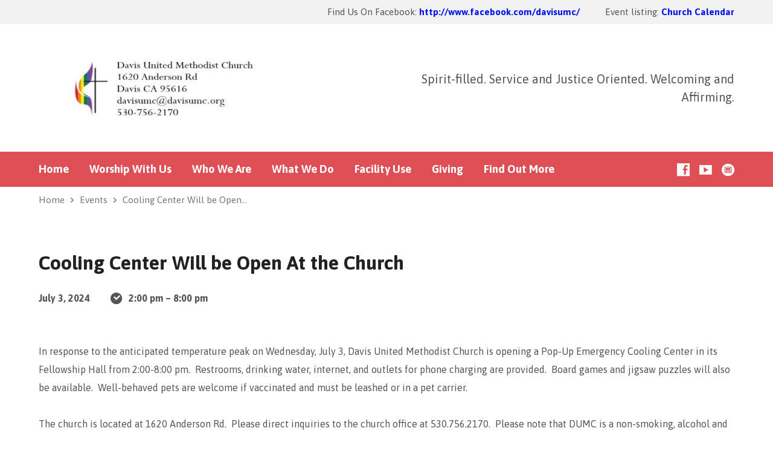

--- FILE ---
content_type: text/html; charset=UTF-8
request_url: https://www.davisumc.org/events/cooling-center-will-be-open-at-the-church/
body_size: 9220
content:
<!DOCTYPE html>
<html class="no-js exodus-html" lang="en-US">
<head>
<meta charset="UTF-8" />
<link rel="pingback" href="https://www.davisumc.org/xmlrpc.php" />
<title>Cooling Center Will be Open At the Church &#8211; Davis United Methodist Church</title>
<meta name='robots' content='max-image-preview:large' />
	<style>img:is([sizes="auto" i], [sizes^="auto," i]) { contain-intrinsic-size: 3000px 1500px }</style>
	<link rel='dns-prefetch' href='//fonts.googleapis.com' />
<link rel='stylesheet' id='wp-block-library-css' href='https://www.davisumc.org/wp-includes/css/dist/block-library/style.min.css' type='text/css' media='all' />
<style id='classic-theme-styles-inline-css' type='text/css'>
/*! This file is auto-generated */
.wp-block-button__link{color:#fff;background-color:#32373c;border-radius:9999px;box-shadow:none;text-decoration:none;padding:calc(.667em + 2px) calc(1.333em + 2px);font-size:1.125em}.wp-block-file__button{background:#32373c;color:#fff;text-decoration:none}
</style>
<style id='global-styles-inline-css' type='text/css'>
:root{--wp--preset--aspect-ratio--square: 1;--wp--preset--aspect-ratio--4-3: 4/3;--wp--preset--aspect-ratio--3-4: 3/4;--wp--preset--aspect-ratio--3-2: 3/2;--wp--preset--aspect-ratio--2-3: 2/3;--wp--preset--aspect-ratio--16-9: 16/9;--wp--preset--aspect-ratio--9-16: 9/16;--wp--preset--color--black: #000000;--wp--preset--color--cyan-bluish-gray: #abb8c3;--wp--preset--color--white: #fff;--wp--preset--color--pale-pink: #f78da7;--wp--preset--color--vivid-red: #cf2e2e;--wp--preset--color--luminous-vivid-orange: #ff6900;--wp--preset--color--luminous-vivid-amber: #fcb900;--wp--preset--color--light-green-cyan: #7bdcb5;--wp--preset--color--vivid-green-cyan: #00d084;--wp--preset--color--pale-cyan-blue: #8ed1fc;--wp--preset--color--vivid-cyan-blue: #0693e3;--wp--preset--color--vivid-purple: #9b51e0;--wp--preset--color--main: #dd4f54;--wp--preset--color--accent: #0013ed;--wp--preset--color--dark: #000;--wp--preset--color--light: #777;--wp--preset--color--light-bg: #f2f2f2;--wp--preset--gradient--vivid-cyan-blue-to-vivid-purple: linear-gradient(135deg,rgba(6,147,227,1) 0%,rgb(155,81,224) 100%);--wp--preset--gradient--light-green-cyan-to-vivid-green-cyan: linear-gradient(135deg,rgb(122,220,180) 0%,rgb(0,208,130) 100%);--wp--preset--gradient--luminous-vivid-amber-to-luminous-vivid-orange: linear-gradient(135deg,rgba(252,185,0,1) 0%,rgba(255,105,0,1) 100%);--wp--preset--gradient--luminous-vivid-orange-to-vivid-red: linear-gradient(135deg,rgba(255,105,0,1) 0%,rgb(207,46,46) 100%);--wp--preset--gradient--very-light-gray-to-cyan-bluish-gray: linear-gradient(135deg,rgb(238,238,238) 0%,rgb(169,184,195) 100%);--wp--preset--gradient--cool-to-warm-spectrum: linear-gradient(135deg,rgb(74,234,220) 0%,rgb(151,120,209) 20%,rgb(207,42,186) 40%,rgb(238,44,130) 60%,rgb(251,105,98) 80%,rgb(254,248,76) 100%);--wp--preset--gradient--blush-light-purple: linear-gradient(135deg,rgb(255,206,236) 0%,rgb(152,150,240) 100%);--wp--preset--gradient--blush-bordeaux: linear-gradient(135deg,rgb(254,205,165) 0%,rgb(254,45,45) 50%,rgb(107,0,62) 100%);--wp--preset--gradient--luminous-dusk: linear-gradient(135deg,rgb(255,203,112) 0%,rgb(199,81,192) 50%,rgb(65,88,208) 100%);--wp--preset--gradient--pale-ocean: linear-gradient(135deg,rgb(255,245,203) 0%,rgb(182,227,212) 50%,rgb(51,167,181) 100%);--wp--preset--gradient--electric-grass: linear-gradient(135deg,rgb(202,248,128) 0%,rgb(113,206,126) 100%);--wp--preset--gradient--midnight: linear-gradient(135deg,rgb(2,3,129) 0%,rgb(40,116,252) 100%);--wp--preset--font-size--small: 13px;--wp--preset--font-size--medium: 20px;--wp--preset--font-size--large: 36px;--wp--preset--font-size--x-large: 42px;--wp--preset--spacing--20: 0.44rem;--wp--preset--spacing--30: 0.67rem;--wp--preset--spacing--40: 1rem;--wp--preset--spacing--50: 1.5rem;--wp--preset--spacing--60: 2.25rem;--wp--preset--spacing--70: 3.38rem;--wp--preset--spacing--80: 5.06rem;--wp--preset--shadow--natural: 6px 6px 9px rgba(0, 0, 0, 0.2);--wp--preset--shadow--deep: 12px 12px 50px rgba(0, 0, 0, 0.4);--wp--preset--shadow--sharp: 6px 6px 0px rgba(0, 0, 0, 0.2);--wp--preset--shadow--outlined: 6px 6px 0px -3px rgba(255, 255, 255, 1), 6px 6px rgba(0, 0, 0, 1);--wp--preset--shadow--crisp: 6px 6px 0px rgba(0, 0, 0, 1);}:where(.is-layout-flex){gap: 0.5em;}:where(.is-layout-grid){gap: 0.5em;}body .is-layout-flex{display: flex;}.is-layout-flex{flex-wrap: wrap;align-items: center;}.is-layout-flex > :is(*, div){margin: 0;}body .is-layout-grid{display: grid;}.is-layout-grid > :is(*, div){margin: 0;}:where(.wp-block-columns.is-layout-flex){gap: 2em;}:where(.wp-block-columns.is-layout-grid){gap: 2em;}:where(.wp-block-post-template.is-layout-flex){gap: 1.25em;}:where(.wp-block-post-template.is-layout-grid){gap: 1.25em;}.has-black-color{color: var(--wp--preset--color--black) !important;}.has-cyan-bluish-gray-color{color: var(--wp--preset--color--cyan-bluish-gray) !important;}.has-white-color{color: var(--wp--preset--color--white) !important;}.has-pale-pink-color{color: var(--wp--preset--color--pale-pink) !important;}.has-vivid-red-color{color: var(--wp--preset--color--vivid-red) !important;}.has-luminous-vivid-orange-color{color: var(--wp--preset--color--luminous-vivid-orange) !important;}.has-luminous-vivid-amber-color{color: var(--wp--preset--color--luminous-vivid-amber) !important;}.has-light-green-cyan-color{color: var(--wp--preset--color--light-green-cyan) !important;}.has-vivid-green-cyan-color{color: var(--wp--preset--color--vivid-green-cyan) !important;}.has-pale-cyan-blue-color{color: var(--wp--preset--color--pale-cyan-blue) !important;}.has-vivid-cyan-blue-color{color: var(--wp--preset--color--vivid-cyan-blue) !important;}.has-vivid-purple-color{color: var(--wp--preset--color--vivid-purple) !important;}.has-black-background-color{background-color: var(--wp--preset--color--black) !important;}.has-cyan-bluish-gray-background-color{background-color: var(--wp--preset--color--cyan-bluish-gray) !important;}.has-white-background-color{background-color: var(--wp--preset--color--white) !important;}.has-pale-pink-background-color{background-color: var(--wp--preset--color--pale-pink) !important;}.has-vivid-red-background-color{background-color: var(--wp--preset--color--vivid-red) !important;}.has-luminous-vivid-orange-background-color{background-color: var(--wp--preset--color--luminous-vivid-orange) !important;}.has-luminous-vivid-amber-background-color{background-color: var(--wp--preset--color--luminous-vivid-amber) !important;}.has-light-green-cyan-background-color{background-color: var(--wp--preset--color--light-green-cyan) !important;}.has-vivid-green-cyan-background-color{background-color: var(--wp--preset--color--vivid-green-cyan) !important;}.has-pale-cyan-blue-background-color{background-color: var(--wp--preset--color--pale-cyan-blue) !important;}.has-vivid-cyan-blue-background-color{background-color: var(--wp--preset--color--vivid-cyan-blue) !important;}.has-vivid-purple-background-color{background-color: var(--wp--preset--color--vivid-purple) !important;}.has-black-border-color{border-color: var(--wp--preset--color--black) !important;}.has-cyan-bluish-gray-border-color{border-color: var(--wp--preset--color--cyan-bluish-gray) !important;}.has-white-border-color{border-color: var(--wp--preset--color--white) !important;}.has-pale-pink-border-color{border-color: var(--wp--preset--color--pale-pink) !important;}.has-vivid-red-border-color{border-color: var(--wp--preset--color--vivid-red) !important;}.has-luminous-vivid-orange-border-color{border-color: var(--wp--preset--color--luminous-vivid-orange) !important;}.has-luminous-vivid-amber-border-color{border-color: var(--wp--preset--color--luminous-vivid-amber) !important;}.has-light-green-cyan-border-color{border-color: var(--wp--preset--color--light-green-cyan) !important;}.has-vivid-green-cyan-border-color{border-color: var(--wp--preset--color--vivid-green-cyan) !important;}.has-pale-cyan-blue-border-color{border-color: var(--wp--preset--color--pale-cyan-blue) !important;}.has-vivid-cyan-blue-border-color{border-color: var(--wp--preset--color--vivid-cyan-blue) !important;}.has-vivid-purple-border-color{border-color: var(--wp--preset--color--vivid-purple) !important;}.has-vivid-cyan-blue-to-vivid-purple-gradient-background{background: var(--wp--preset--gradient--vivid-cyan-blue-to-vivid-purple) !important;}.has-light-green-cyan-to-vivid-green-cyan-gradient-background{background: var(--wp--preset--gradient--light-green-cyan-to-vivid-green-cyan) !important;}.has-luminous-vivid-amber-to-luminous-vivid-orange-gradient-background{background: var(--wp--preset--gradient--luminous-vivid-amber-to-luminous-vivid-orange) !important;}.has-luminous-vivid-orange-to-vivid-red-gradient-background{background: var(--wp--preset--gradient--luminous-vivid-orange-to-vivid-red) !important;}.has-very-light-gray-to-cyan-bluish-gray-gradient-background{background: var(--wp--preset--gradient--very-light-gray-to-cyan-bluish-gray) !important;}.has-cool-to-warm-spectrum-gradient-background{background: var(--wp--preset--gradient--cool-to-warm-spectrum) !important;}.has-blush-light-purple-gradient-background{background: var(--wp--preset--gradient--blush-light-purple) !important;}.has-blush-bordeaux-gradient-background{background: var(--wp--preset--gradient--blush-bordeaux) !important;}.has-luminous-dusk-gradient-background{background: var(--wp--preset--gradient--luminous-dusk) !important;}.has-pale-ocean-gradient-background{background: var(--wp--preset--gradient--pale-ocean) !important;}.has-electric-grass-gradient-background{background: var(--wp--preset--gradient--electric-grass) !important;}.has-midnight-gradient-background{background: var(--wp--preset--gradient--midnight) !important;}.has-small-font-size{font-size: var(--wp--preset--font-size--small) !important;}.has-medium-font-size{font-size: var(--wp--preset--font-size--medium) !important;}.has-large-font-size{font-size: var(--wp--preset--font-size--large) !important;}.has-x-large-font-size{font-size: var(--wp--preset--font-size--x-large) !important;}
:where(.wp-block-post-template.is-layout-flex){gap: 1.25em;}:where(.wp-block-post-template.is-layout-grid){gap: 1.25em;}
:where(.wp-block-columns.is-layout-flex){gap: 2em;}:where(.wp-block-columns.is-layout-grid){gap: 2em;}
:root :where(.wp-block-pullquote){font-size: 1.5em;line-height: 1.6;}
</style>
<link rel='stylesheet' id='exodus-google-fonts-css' href='//fonts.googleapis.com/css?family=Cabin%3A400%2C700%2C400italic%2C700italic%7CAsap%3A400%2C700%2C400italic%2C700italic' type='text/css' media='all' />
<link rel='stylesheet' id='elusive-webfont-css' href='https://www.davisumc.org/wp-content/themes/exodus/css/elusive-webfont.css' type='text/css' media='all' />
<link rel='stylesheet' id='exodus-style-css' href='https://www.davisumc.org/wp-content/themes/exodus/style.css' type='text/css' media='all' />
<link rel='stylesheet' id='exodus-responsive-css' href='https://www.davisumc.org/wp-content/themes/exodus/css/responsive.css' type='text/css' media='all' />
<link rel='stylesheet' id='tooltipster-css' href='https://www.davisumc.org/wp-content/themes/exodus/css/tooltipster.css' type='text/css' media='all' />
<link rel='stylesheet' id='exodus-color-css' href='https://www.davisumc.org/wp-content/themes/exodus/colors/light/style.css' type='text/css' media='all' />
<script type="text/javascript" src="https://www.davisumc.org/wp-includes/js/jquery/jquery.min.js" id="jquery-core-js"></script>
<script type="text/javascript" src="https://www.davisumc.org/wp-includes/js/jquery/jquery-migrate.min.js" id="jquery-migrate-js"></script>
<script type="text/javascript" id="ctfw-ie-unsupported-js-extra">
/* <![CDATA[ */
var ctfw_ie_unsupported = {"default_version":"7","min_version":"5","max_version":"9","version":"8","message":"You are using an outdated version of Internet Explorer. Please upgrade your browser to use this site.","redirect_url":"https:\/\/browsehappy.com\/"};
/* ]]> */
</script>
<script type="text/javascript" src="https://www.davisumc.org/wp-content/themes/exodus/framework/js/ie-unsupported.js" id="ctfw-ie-unsupported-js"></script>
<script type="text/javascript" src="https://www.davisumc.org/wp-content/themes/exodus/framework/js/jquery.fitvids.js" id="fitvids-js"></script>
<script type="text/javascript" id="ctfw-responsive-embeds-js-extra">
/* <![CDATA[ */
var ctfw_responsive_embeds = {"wp_responsive_embeds":"1"};
/* ]]> */
</script>
<script type="text/javascript" src="https://www.davisumc.org/wp-content/themes/exodus/framework/js/responsive-embeds.js" id="ctfw-responsive-embeds-js"></script>
<script type="text/javascript" src="https://www.davisumc.org/wp-content/themes/exodus/js/superfish.modified.js" id="superfish-js"></script>
<script type="text/javascript" src="https://www.davisumc.org/wp-content/themes/exodus/js/supersubs.js" id="supersubs-js"></script>
<script type="text/javascript" src="https://www.davisumc.org/wp-content/themes/exodus/js/jquery.meanmenu.min.js" id="jquery-meanmenu-js"></script>
<script type="text/javascript" src="https://www.davisumc.org/wp-content/themes/exodus/js/jquery.smooth-scroll.min.js" id="jquery-smooth-scroll-js"></script>
<script type="text/javascript" src="https://www.davisumc.org/wp-content/themes/exodus/js/jquery_cookie.min.js" id="jquery-cookie-js"></script>
<script type="text/javascript" src="https://www.davisumc.org/wp-content/themes/exodus/js/jquery.tooltipster.min.js" id="jquery-tooltipster-js"></script>
<script type="text/javascript" id="exodus-main-js-extra">
/* <![CDATA[ */
var exodus_main = {"site_path":"\/","home_url":"https:\/\/www.davisumc.org","color_url":"https:\/\/www.davisumc.org\/wp-content\/themes\/exodus\/colors\/light","is_ssl":"1","mobile_menu_label":"Menu","slider_slideshow":"1","slider_speed":"15000","comment_name_required":"","comment_email_required":"","comment_name_error_required":"Required","comment_email_error_required":"Required","comment_email_error_invalid":"Invalid Email","comment_url_error_invalid":"Invalid URL","comment_message_error_required":"Comment Required"};
/* ]]> */
</script>
<script type="text/javascript" src="https://www.davisumc.org/wp-content/themes/exodus/js/main.js" id="exodus-main-js"></script>
<link rel="https://api.w.org/" href="https://www.davisumc.org/wp-json/" /><link rel="alternate" title="JSON" type="application/json" href="https://www.davisumc.org/wp-json/wp/v2/ctc_event/7982" /><link rel="canonical" href="https://www.davisumc.org/events/cooling-center-will-be-open-at-the-church/" />
<link rel='shortlink' href='https://www.davisumc.org/?p=7982' />
<link rel="alternate" title="oEmbed (JSON)" type="application/json+oembed" href="https://www.davisumc.org/wp-json/oembed/1.0/embed?url=https%3A%2F%2Fwww.davisumc.org%2Fevents%2Fcooling-center-will-be-open-at-the-church%2F" />
<link rel="alternate" title="oEmbed (XML)" type="text/xml+oembed" href="https://www.davisumc.org/wp-json/oembed/1.0/embed?url=https%3A%2F%2Fwww.davisumc.org%2Fevents%2Fcooling-center-will-be-open-at-the-church%2F&#038;format=xml" />
<script type="application/ld+json">
{
    "@context": "http://schema.org",
    "@type": "Event",
    "name": "Cooling Center Will be Open At the Church",
    "startDate": "2024-07-03T14:00",
    "endDate": "2024-07-03T20:00",
    "location": {
        "@type": "Place",
        "name": "Davis United Methodist Church",
        "address": {
            "@type": "PostalAddress",
            "streetAddress": ""
        }
    },
    "image": [],
    "description": "In response to the anticipated temperature peak on Wednesday, July 3, Davis United Methodist Church is opening a Pop-Up Emergency Cooling Center in its Fellowship Hall from 2:00-8:00 pm.&nbsp; Restrooms, drinking water, internet, and outlets for phone charging are provided.&nbsp; Board games and jigsaw puzzles will also be available.&nbsp; Well-behaved pets are welcome if vaccinated and must be leashed or in a&hellip;"
}
</script>
<style type="text/css">.has-main-background-color,p.has-main-background-color { background-color: #dd4f54; }.has-main-color,p.has-main-color { color: #dd4f54; }.has-accent-background-color,p.has-accent-background-color { background-color: #0013ed; }.has-accent-color,p.has-accent-color { color: #0013ed; }.has-dark-background-color,p.has-dark-background-color { background-color: #000; }.has-dark-color,p.has-dark-color { color: #000; }.has-light-background-color,p.has-light-background-color { background-color: #777; }.has-light-color,p.has-light-color { color: #777; }.has-light-bg-background-color,p.has-light-bg-background-color { background-color: #f2f2f2; }.has-light-bg-color,p.has-light-bg-color { color: #f2f2f2; }.has-white-background-color,p.has-white-background-color { background-color: #fff; }.has-white-color,p.has-white-color { color: #fff; }</style>

<style type="text/css">
#exodus-logo-text {
	font-family: 'Cabin', Arial, Helvetica, sans-serif;
}

.exodus-tagline, #exodus-top-bar-tagline {
	font-family: 'Asap', Arial, Helvetica, sans-serif;
}

.exodus-logo-bar-right-item-date, #exodus-intro-heading, .exodus-main-title, .exodus-entry-content h1, .exodus-entry-content h2, .exodus-entry-content h3, .exodus-entry-content h4, .exodus-entry-content h5, .exodus-entry-content h6, .mce-content-body h1, .mce-content-body h2, .mce-content-body h3, .mce-content-body h4, .mce-content-body h5, .mce-content-body h6, .exodus-author-box h1, .exodus-person header h1, .exodus-location header h1, .exodus-entry-short h1, #reply-title, #exodus-comments-title, .exodus-slide-title, .exodus-caption-image-title, #exodus-banner h1, h1.exodus-widget-title, .has-drop-cap:not(:focus):first-letter {
	font-family: 'Asap', Arial, Helvetica, sans-serif;
}

#exodus-header-menu-content > li > a, #exodus-footer-menu-links {
	font-family: 'Asap', Arial, Helvetica, sans-serif;
}

body, input, textarea, select, .sf-menu li li a, .exodus-slide-description, #cancel-comment-reply-link, .exodus-accordion-section-title, a.exodus-button, a.comment-reply-link, a.comment-edit-link, a.post-edit-link, .exodus-nav-left-right a, input[type=submit], .wp-block-file .wp-block-file__button, pre.wp-block-verse {
	font-family: 'Asap', Arial, Helvetica, sans-serif;
}

#exodus-header-menu, .exodus-slide-title, .exodus-slide-title:hover, .flex-control-nav li a.active, .flex-control-nav li a.active:hover, #exodus-banner h1, #exodus-banner h1 a, .exodus-caption-image-title, .exodus-caption-image-title h1, .exodus-logo-bar-right-item-date, a.exodus-button, .exodus-list-buttons a, a.comment-reply-link, .exodus-nav-left-right a, .page-numbers a, .exodus-sidebar-widget:not(.widget_ctfw-highlight) .exodus-widget-title, .exodus-sidebar-widget:not(.widget_ctfw-highlight) .exodus-widget-title a, .widget_tag_cloud a, input[type=submit], .more-link, .exodus-calendar-table-header, .exodus-calendar-table-top, .exodus-calendar-table-header-row, .wp-block-file .wp-block-file__button, .has-main-background-color, p.has-main-background-color {
	background-color: #dd4f54;
}

.exodus-calendar-table-header {
	border-color: #dd4f54 !important;
}

.has-main-color, p.has-main-color {
	color: #dd4f54;
}

a, a:hover, .exodus-list-icons a:hover, a:hover .exodus-text-icon, #exodus-top-bar-menu-links li a:hover, .exodus-top-bar-right-item a:hover .exodus-top-bar-right-item-title, .ctfw-breadcrumbs a:hover, .exodus-comment-meta time:hover, #exodus-footer-top-social-icons a:hover, #exodus-footer-menu-links a:hover, #exodus-notice a:hover, .wp-block-pullquote.is-style-solid-color blockquote cite a, .wp-block-pullquote .has-text-color a, .wp-block-latest-comments__comment-author, .has-accent-color, p.has-accent-color {
	color: #0013ed;
}

.has-accent-background-color, p.has-accent-background-color {
	background-color: #0013ed;
}

#exodus-logo-image {
	left: 50px;
}

</style>
<script type="text/javascript">

jQuery( 'html' )
 	.removeClass( 'no-js' )
 	.addClass( 'js' );

</script>
<script type="text/javascript">
if ( jQuery.cookie( 'exodus_responsive_off' ) ) {

	// Add helper class without delay
	jQuery( 'html' ).addClass( 'exodus-responsive-off' );

	// Disable responsive.css
	jQuery( '#exodus-responsive-css' ).remove();

} else {

	// Add helper class without delay
	jQuery( 'html' ).addClass( 'exodus-responsive-on' );

	// Add viewport meta to head -- IMMEDIATELY, not on ready()
	jQuery( 'head' ).append(' <meta name="viewport" content="width=device-width, initial-scale=1">' );

}
</script>
<link rel="icon" href="https://www.davisumc.org/wp-content/uploads/2019/03/cropped-rainbow-flames-and-cross-2-55x55.jpg" sizes="32x32" />
<link rel="icon" href="https://www.davisumc.org/wp-content/uploads/2019/03/cropped-rainbow-flames-and-cross-2-300x300.jpg" sizes="192x192" />
<link rel="apple-touch-icon" href="https://www.davisumc.org/wp-content/uploads/2019/03/cropped-rainbow-flames-and-cross-2-180x180.jpg" />
<meta name="msapplication-TileImage" content="https://www.davisumc.org/wp-content/uploads/2019/03/cropped-rainbow-flames-and-cross-2-300x300.jpg" />
</head>
<body data-rsssl=1 class="wp-singular ctc_event-template-default single single-ctc_event postid-7982 wp-embed-responsive wp-theme-exodus exodus-logo-font-cabin exodus-tagline-font-asap exodus-heading-font-asap exodus-menu-font-asap exodus-body-font-asap exodus-has-logo-image exodus-no-logo-text-lowercase exodus-no-tagline-under-logo exodus-has-tagline-right exodus-no-banner exodus-rounded">

<div id="exodus-container">

	<header id="exodus-header">

		
<div id="exodus-top-bar">

	<div id="exodus-top-bar-inner">

		<div id="exodus-top-bar-content" class="exodus-centered-content exodus-clearfix">

			
			
			
				
					<div id="exodus-top-bar-custom-content" class="exodus-top-bar-right-content">
						Find Us On Facebook: <a href="http://www.facebook.com/davisumc/">http://www.facebook.com/davisumc/</a>     Event listing: <a href="https://calendar.google.com/calendar/embed?src=3bb9edd45a01bbd40bb76ecd1751b7441ac9b5ea9e07d7f1a72b633539aeb733%40group.calendar.google.com&amp;ctz=America%2FLos_Angeles">Church Calendar</a>					</div>

				

			
		</div>

	</div>

</div>

		<div id="exodus-logo-bar" class="exodus-centered-content">

			<div id="exodus-logo-bar-content">

				
<div id="exodus-logo">

	<div id="exodus-logo-content">

		
			
			<div id="exodus-logo-image">

				<a href="https://www.davisumc.org/">

					<img src="https://www.davisumc.org/wp-content/uploads/2019/03/2019-logo-and-contact-e1553632795443.jpg" alt="Davis United Methodist Church" id="exodus-logo-regular">

					
				</a>

			</div>

		
		
			<div id="exodus-logo-tagline" class="exodus-tagline">
				Spirit-filled. Service and Justice Oriented. Welcoming and Affirming.			</div>

		
	</div>

</div>

				
<div id="exodus-logo-bar-right">

	<div id="exodus-logo-bar-right-inner">

		<div id="exodus-logo-bar-right-content">

			
				<div id="exodus-logo-bar-right-tagline" class="exodus-tagline">
					Spirit-filled. Service and Justice Oriented. Welcoming and Affirming.				</div>

			
		</div>

	</div>

</div>
			</div>

		</div>

		<nav id="exodus-header-menu" class="exodus-clearfix">

			<div id="exodus-header-menu-inner" class="exodus-centered-content exodus-clearfix">

				<ul id="exodus-header-menu-content" class="sf-menu"><li id="menu-item-1544" class="menu-item menu-item-type-custom menu-item-object-custom menu-item-home menu-item-1544"><a href="https://www.davisumc.org/">Home</a></li>
<li id="menu-item-3704" class="menu-item menu-item-type-post_type menu-item-object-page menu-item-has-children menu-item-3704"><a href="https://www.davisumc.org/worship-times/">Worship With Us</a>
<ul class="sub-menu">
	<li id="menu-item-3989" class="menu-item menu-item-type-post_type menu-item-object-page menu-item-3989"><a href="https://www.davisumc.org/sunday-morning/">This Week in Worship</a></li>
	<li id="menu-item-5191" class="menu-item menu-item-type-post_type menu-item-object-page menu-item-5191"><a href="https://www.davisumc.org/sermons-and-announcements/">Sermons and Announcements</a></li>
</ul>
</li>
<li id="menu-item-1545" class="menu-item menu-item-type-post_type menu-item-object-page menu-item-has-children menu-item-1545"><a href="https://www.davisumc.org/about/">Who We Are</a>
<ul class="sub-menu">
	<li id="menu-item-3697" class="menu-item menu-item-type-post_type menu-item-object-page menu-item-3697"><a href="https://www.davisumc.org/our-dna/">Our DNA</a></li>
	<li id="menu-item-1562" class="menu-item menu-item-type-post_type menu-item-object-page menu-item-1562"><a href="https://www.davisumc.org/faith/">Our Faith &#038; Spirituality</a></li>
	<li id="menu-item-2256" class="menu-item menu-item-type-post_type menu-item-object-page menu-item-2256"><a href="https://www.davisumc.org/we-are-a-reconciling-congregation/">We Are A Reconciling Congregation</a></li>
	<li id="menu-item-3390" class="menu-item menu-item-type-post_type menu-item-object-page menu-item-3390"><a href="https://www.davisumc.org/staff-4/">Staff</a></li>
	<li id="menu-item-6822" class="menu-item menu-item-type-post_type menu-item-object-page menu-item-6822"><a href="https://www.davisumc.org/job-openings/">Job Openings</a></li>
	<li id="menu-item-1814" class="menu-item menu-item-type-post_type menu-item-object-page menu-item-1814"><a href="https://www.davisumc.org/history/">History</a></li>
</ul>
</li>
<li id="menu-item-3395" class="menu-item menu-item-type-post_type menu-item-object-page menu-item-has-children menu-item-3395"><a href="https://www.davisumc.org/what-we-do/">What We Do</a>
<ul class="sub-menu">
	<li id="menu-item-7648" class="menu-item menu-item-type-post_type menu-item-object-page menu-item-7648"><a href="https://www.davisumc.org/moments-in-faith-our-ministries-in-action/">Moments in Faith: Our Ministries in Action</a></li>
	<li id="menu-item-1551" class="menu-item menu-item-type-post_type menu-item-object-page menu-item-has-children menu-item-1551"><a href="https://www.davisumc.org/worship-2/">Worship</a>
	<ul class="sub-menu">
		<li id="menu-item-1558" class="menu-item menu-item-type-post_type menu-item-object-page menu-item-1558"><a href="https://www.davisumc.org/sunday-morning/">This Week in Worship</a></li>
		<li id="menu-item-1791" class="menu-item menu-item-type-post_type menu-item-object-page menu-item-1791"><a href="https://www.davisumc.org/music-drama/">Music</a></li>
		<li id="menu-item-3434" class="menu-item menu-item-type-post_type menu-item-object-page menu-item-3434"><a href="https://www.davisumc.org/worship-2/what-we-do-in-worship/">What We Do in Worship</a></li>
	</ul>
</li>
	<li id="menu-item-1836" class="menu-item menu-item-type-post_type menu-item-object-page menu-item-has-children menu-item-1836"><a href="https://www.davisumc.org/children-youth/">Children &#038; Youth Ministry at Davis UMC</a>
	<ul class="sub-menu">
		<li id="menu-item-3358" class="menu-item menu-item-type-post_type menu-item-object-page menu-item-3358"><a href="https://www.davisumc.org/childrens-ministry-calendar/">Children’s Ministry Announcements</a></li>
	</ul>
</li>
	<li id="menu-item-1547" class="menu-item menu-item-type-post_type menu-item-object-page menu-item-has-children menu-item-1547"><a href="https://www.davisumc.org/connect/">Spiritual Growth and Study (small groups)</a>
	<ul class="sub-menu">
		<li id="menu-item-1553" class="menu-item menu-item-type-post_type menu-item-object-page menu-item-1553"><a href="https://www.davisumc.org/small-groups-2/">Spiritual Groups</a></li>
		<li id="menu-item-1816" class="menu-item menu-item-type-post_type menu-item-object-page menu-item-1816"><a href="https://www.davisumc.org/bible-classes/">Ongoing Bible Studies</a></li>
		<li id="menu-item-1817" class="menu-item menu-item-type-post_type menu-item-object-page menu-item-1817"><a href="https://www.davisumc.org/bookstudiesandforums/">Book Studies and Forums</a></li>
	</ul>
</li>
	<li id="menu-item-1687" class="menu-item menu-item-type-post_type menu-item-object-page menu-item-has-children menu-item-1687"><a href="https://www.davisumc.org/service-justice/">Service and Justice &#8211; Our Focus</a>
	<ul class="sub-menu">
		<li id="menu-item-5533" class="menu-item menu-item-type-post_type menu-item-object-page menu-item-5533"><a href="https://www.davisumc.org/service-and-justice-2020/">The Service &#038; Justice Ministry</a></li>
		<li id="menu-item-5532" class="menu-item menu-item-type-post_type menu-item-object-page menu-item-5532"><a href="https://www.davisumc.org/grace-garden/">Grace Garden</a></li>
		<li id="menu-item-1775" class="menu-item menu-item-type-post_type menu-item-object-page menu-item-1775"><a href="https://www.davisumc.org/environmental-justice/">Environmental Stewardship</a></li>
		<li id="menu-item-1784" class="menu-item menu-item-type-post_type menu-item-object-page menu-item-has-children menu-item-1784"><a href="https://www.davisumc.org/missions/">Missions</a>
		<ul class="sub-menu">
			<li id="menu-item-1894" class="menu-item menu-item-type-post_type menu-item-object-page menu-item-1894"><a href="https://www.davisumc.org/missions/vim-india/">Volunteers:  India</a></li>
		</ul>
</li>
	</ul>
</li>
	<li id="menu-item-1779" class="menu-item menu-item-type-post_type menu-item-object-page menu-item-1779"><a href="https://www.davisumc.org/care/">Compassion and Care</a></li>
	<li id="menu-item-1560" class="menu-item menu-item-type-post_type menu-item-object-page menu-item-1560"><a href="https://www.davisumc.org/social-groups/">Social and Fellowship</a></li>
	<li id="menu-item-3457" class="menu-item menu-item-type-post_type menu-item-object-page menu-item-3457"><a href="https://www.davisumc.org/for-college-students/">For College Students</a></li>
</ul>
</li>
<li id="menu-item-2311" class="menu-item menu-item-type-post_type menu-item-object-page menu-item-2311"><a href="https://www.davisumc.org/facility-rental/">Facility Use</a></li>
<li id="menu-item-5963" class="menu-item menu-item-type-post_type menu-item-object-page menu-item-5963"><a href="https://www.davisumc.org/electronic-and-text-giving/">Giving</a></li>
<li id="menu-item-3398" class="menu-item menu-item-type-post_type menu-item-object-page menu-item-has-children menu-item-3398"><a href="https://www.davisumc.org/find-out-more/">Find Out More</a>
<ul class="sub-menu">
	<li id="menu-item-1609" class="menu-item menu-item-type-post_type menu-item-object-page menu-item-1609"><a href="https://www.davisumc.org/directions-2/">Location &#038; Directions</a></li>
	<li id="menu-item-3469" class="menu-item menu-item-type-custom menu-item-object-custom menu-item-3469"><a href="http:////www.calendarwiz.com/calendars/calendar.php?crd=davisumc&#038;cid%5B%5D=157944&#038;cid%5B%5D=157942&#038;cid%5B%5D=157941&#038;cid%5B%5D=157938">Calendar (clicking this link will close the Webpage)</a></li>
</ul>
</li>
</ul>
				<ul class="exodus-list-icons">
	<li><a href="http://facebook.com/DavisUMC/" class="el-icon-facebook" title="Facebook" target="_blank" rel="noopener noreferrer"></a></li>
	<li><a href="https://www.youtube.com/channel/UC1mjcOGymgH2igFCiqDmSrg" class="el-icon-youtube" title="YouTube" target="_blank" rel="noopener noreferrer"></a></li>
	<li><a href="http://davisumc@davisumc.org" class="el-icon-website-alt" title="davisumc.org" target="_blank" rel="noopener noreferrer"></a></li>
</ul>
			</div>

		</nav>

		
		

		<div class="ctfw-breadcrumbs exodus-centered-content"><a href="https://www.davisumc.org/">Home</a><span class="el-icon-chevron-right exodus-breadcrumb-separator"></span><a href="https://www.davisumc.org/events/">Events</a><span class="el-icon-chevron-right exodus-breadcrumb-separator"></span><a href="https://www.davisumc.org/events/cooling-center-will-be-open-at-the-church/">Cooling Center Will be Open&hellip;</a></div>
	</header>

	<div id="exodus-middle">

		<div id="exodus-middle-content" class="exodus-centered-content exodus-clearfix">

<div id="exodus-content" class="exodus-no-sidebar">

	<div id="exodus-content-inner">

		<div class="exodus-content-block exodus-content-block-close exodus-clearfix">

			
			

	
		
	<article id="post-7982" class="exodus-entry-full exodus-event-full post-7982 ctc_event type-ctc_event status-publish hentry ctfw-no-image">

		
<header class="exodus-entry-header exodus-clearfix">

	
	<div class="exodus-entry-title-meta">

					<h1 class="exodus-entry-title exodus-main-title">
				Cooling Center Will be Open At the Church			</h1>
		
		
			<ul class="exodus-entry-meta">

									<li class="exodus-entry-date">
						July 3, 2024					</li>
				
				
				
									<li class="exodus-content-icon">
						<span class="el-icon-time-alt"></span>
						2:00 pm &ndash; 8:00 pm					</li>
				
				
				
			</ul>

		
	</div>

</header>

		
		
		
			<div class="exodus-entry-content exodus-clearfix">

				
<p>In response to the anticipated temperature peak on Wednesday, July 3, Davis United Methodist Church is opening a Pop-Up Emergency Cooling Center in its Fellowship Hall from 2:00-8:00 pm.&nbsp; Restrooms, drinking water, internet, and outlets for phone charging are provided.&nbsp; Board games and jigsaw puzzles will also be available.&nbsp; Well-behaved pets are welcome if vaccinated and must be leashed or in a pet carrier.&nbsp; &nbsp;</p>



<p>The church is located at 1620 Anderson Rd.  Please direct inquiries to the church office at 530.756.2170.  Please note that DUMC is a non-smoking, alcohol and drug-free campus.</p>



<p>DUMC members: can you help? The Cooling Center especially needs</p>



<p>1. Electrolyte drinks such as Gatorade or Powerade</p>



<p>2. The LOAN of large camping/picnic&nbsp;water dispensers such as Igloos to dispense cool drinking water in Fellowship Hall for visitors</p>



<p>3. Bottled water for guests to take with them as they leave</p>



<p>Contact Dori Marshall at dori.marshall@gmail.com to discuss how you can help!</p>

				
			</div>

		
		

	</article>


	

		</div>

		
		
	
		<nav class="exodus-nav-left-right exodus-content-block exodus-content-block-compact exodus-clearfix">

							<div class="exodus-nav-left">
					<a href="https://www.davisumc.org/events/davis-housing-solutions/" rel="prev"><span class="exodus-button-icon el-icon-chevron-left"></span> Davis Housing Solutions</a>				</div>
			
							<div class="exodus-nav-right">
					<a href="https://www.davisumc.org/events/salsa-class-led-by-pastor-brandon/" rel="next">Salsa class led by&hellip; <span class="exodus-button-icon el-icon-chevron-right"></span></a>				</div>
			
		</nav>

	

		
	</div>

</div>



		</div>

	</div>

	<footer id="exodus-footer" class="exodus-footer-has-location exodus-footer-no-map exodus-footer-has-phone exodus-footer-has-social-icons exodus-footer-has-menu exodus-footer-has-notice">

		<div id="exodus-footer-inner">

			
				<div id="exodus-footer-top">

					<div id="exodus-footer-top-inner" class="exodus-centered-content exodus-clearfix">

						<div id="exodus-footer-top-content">

							
								
								<div id="exodus-footer-top-info">

																			<h2 id="exodus-footer-top-address"><a href="https://www.davisumc.org/locations/davis-united-methodist-church/">1620 Anderson Rd, Davis, CA 95616</a></h2>
									
									
									
										<div id="exodus-footer-top-phone-icons">

																							<div id="exodus-footer-top-phone">
													<span class="el-icon-phone-alt"></span>
													<a href="tel:5307562170">530-756-2170</a>												</div>
											
																							<div id="exodus-footer-top-email">
													<span class="el-icon-envelope"></span>
													<a href="mailto:da&#118;i%73&#117;m&#99;&#64;&#100;a&#118;%69&#115;&#117;&#109;&#99;.&#111;r%67">
														dav&#105;s&#117;&#109;c&#64;d&#97;v&#105;&#115;umc.or&#103;													</a>
												</div>
											
																							<div id="exodus-footer-top-social-icons"><ul class="exodus-list-icons">
	<li><a href="http://facebook.com/DavisUMC/" class="el-icon-facebook" title="Facebook" target="_blank" rel="noopener noreferrer"></a></li>
	<li><a href="https://www.youtube.com/channel/UC1mjcOGymgH2igFCiqDmSrg" class="el-icon-youtube" title="YouTube" target="_blank" rel="noopener noreferrer"></a></li>
	<li><a href="http://davisumc@davisumc.org" class="el-icon-website-alt" title="davisumc.org" target="_blank" rel="noopener noreferrer"></a></li>
</ul></div>
											
										</div>

									
									<ul id="exodus-footer-top-buttons">

										<li><a href="https://www.davisumc.org/locations/davis-united-methodist-church/" id="exodus-footer-button-more" class="exodus-button">More Info</a></li>

										
										
									</ul>

								</div>

							
							
						</div>

					</div>

				</div>

			
			<div id="exodus-footer-bottom" class="exodus-centered-content exodus-clearfix">

				<div id="exodus-footer-responsive-toggle">

					<a id="exodus-footer-full-site" href="#" class="exodus-button">
						View Full Site					</a>

					<a id="exodus-footer-mobile-site" href="#" class="exodus-button">
						View Mobile Site					</a>

				</div>

				
					<div id="exodus-footer-bottom-left" class="exodus-clearfix">

						<ul id="exodus-footer-menu-links" class="menu"><li id="menu-item-8" class="menu-item menu-item-type-custom menu-item-object-custom menu-item-8"><a href="http://localhost:8888/">Home</a></li>
<li id="menu-item-5958" class="menu-item menu-item-type-post_type menu-item-object-page menu-item-home menu-item-5958"><a href="https://www.davisumc.org/">DAVIS UNITED METHODIST CHURCH</a></li>
<li id="menu-item-5959" class="menu-item menu-item-type-post_type menu-item-object-page menu-item-5959"><a href="https://www.davisumc.org/worship-times/">Worship Live Online At 10am Each Sunday</a></li>
<li id="menu-item-6069" class="menu-item menu-item-type-post_type menu-item-object-page menu-item-6069"><a href="https://www.davisumc.org/service-and-justice-2020/">Service and Justice Ministry Overview</a></li>
<li id="menu-item-6070" class="menu-item menu-item-type-post_type menu-item-object-page menu-item-6070"><a href="https://www.davisumc.org/grace-garden/">Grace Garden</a></li>
</ul>
					</div>

				
				
					<div id="exodus-footer-bottom-right">

						<div id="exodus-notice">

							&copy; 2025 Davis United Methodist Church. Powered by <a href="https://churchthemes.com" target="_blank" rel="nofollow noopener noreferrer">ChurchThemes.com</a>
						</div>

					</div>

				
			</div>

		</div>

	</footer>

</div>

<script type="speculationrules">
{"prefetch":[{"source":"document","where":{"and":[{"href_matches":"\/*"},{"not":{"href_matches":["\/wp-*.php","\/wp-admin\/*","\/wp-content\/uploads\/*","\/wp-content\/*","\/wp-content\/plugins\/*","\/wp-content\/themes\/exodus\/*","\/*\\?(.+)"]}},{"not":{"selector_matches":"a[rel~=\"nofollow\"]"}},{"not":{"selector_matches":".no-prefetch, .no-prefetch a"}}]},"eagerness":"conservative"}]}
</script>
<script type="text/javascript" src="https://www.davisumc.org/wp-includes/js/hoverIntent.min.js" id="hoverIntent-js"></script>
<script type="text/javascript" src="https://www.davisumc.org/wp-includes/js/comment-reply.min.js" id="comment-reply-js" async="async" data-wp-strategy="async"></script>

</body>
</html>
